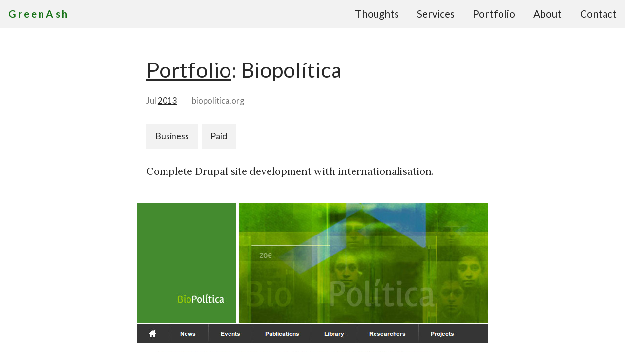

--- FILE ---
content_type: text/html; charset=utf-8
request_url: https://greenash.net.au/portfolio/biopolitica/
body_size: 1070
content:
<!DOCTYPE html><html lang="en-AU"><head>
    <meta charset="utf-8">
    <meta name="viewport" content="width=device-width, initial-scale=1">
    <title>Biopolítica - GreenAsh</title>
    <link rel="shortcut icon" href="/favicon.ico" type="image/vnd.microsoft.icon">
    <link rel="stylesheet" href="/css/style.css" type="text/css" media="all">
    <link rel="stylesheet" href="/css/highlight.css" type="text/css" media="all">
  </head>
  <body>
    <header>
  <div class="nav-wrapper">
    <div class="site-name-wrapper">
      <p><a href="/">GreenAsh</a></p>

      <a id="menu-icon">☰</a>
    </div>

    <nav>
      <ul>
        <li><a href="/thoughts/">Thoughts</a></li>
        <li><a href="/services/">Services</a></li>
        <li><a href="/portfolio/">Portfolio</a></li>
        <li><a href="/about/">About</a></li>
        <li><a href="/contact/">Contact</a></li>
      </ul>
    </nav>
  </div>
</header>


    <main>
      <article>
  <h1><a href="/portfolio/" class="portfolio-title-link">Portfolio</a>: Biopolítica</h1>

  <p class="date">
    <time datetime="2013-07-01T00:00:00.000Z">Jul <a href="/portfolio/year/2013/">2013</a></time>

    
    <a href="//biopolitica.org" class="comments-link">biopolitica.org</a>
    
  </p>
  
<nav class="tags">
  <ul>
    <li><a href="/portfolio/type/business/">Business</a></li>
    <li><a href="/portfolio/pay/paid/">Paid</a></li>
  </ul>
</nav>


  
  <p>Complete Drupal site development with internationalisation.</p>
  

  
  <figure><a href="//biopolitica.org" title="Biopolítica"><img src="//uploads.greenash.net.au/portfolio_content_images/biopolitica-shot.jpg" alt="Biopolítica"></a></figure>
  

  <p>Biopolítica is an international research network of social science academics who study the realm of <a href="http://en.wikipedia.org/wiki/Biopolitics">Biopolitics</a>, particularly as attributed to the French social theorist Michel Foucault. The network has recently based itself at the UNSW Faculty of Arts and Social Sciences, since its organisers joined the University full-time; it was previously based at the Instituto de Humanidades, part of the <a href="http://www.udp.cl/">Universidad Diego Portales</a> (in Chile). The group commissioned a new web site to replace its ageing web presence. The site is built with Drupal. In my capacity as a full-time contractor at <a href="http://www.unsw.edu.au/">UNSW</a>, I was the lead developer on this project.</p>
<p>The site's main feature is that it is multi-lingual: almost all of the content is in both English and Spanish. Drupal's various "i18n" (internationalisation) modules provide the necessary features for this, such as translation management, the ability to switch languages on a given page, and path prefixing. Other than that, it's a fairly standard Drupal affair: it has a news / events archive; a publications listing; and a book review library.</p>

</article>

    </main>

    <footer>
  <p>ABN: 58 377 192 424<br>© 2004-2026 Jeremy Epstein. <a href="/legal/">Legalities</a> apply.</p>
</footer>

  
  
  
  
  
  
  
  

</body></html>

--- FILE ---
content_type: text/css; charset=UTF-8
request_url: https://greenash.net.au/css/style.css
body_size: 2237
content:
/* Thanks to: https://github.com/lucagez/medium.css */

@import url('https://fonts.googleapis.com/css?family=Lato:400,700|Lora|Playfair+Display:700i,900');

html, body {
  margin: 0;
  width: 100%;
}

h1, h2, p, figcaption, a, li, dt, dd {
  color: rgba(0, 0, 0, 0.84);
  text-rendering: optimizeLegibility;
}

h1, h2, h3 {
  font-family: "Lato", sans-serif;
  text-align: left;
}

h1 {
  font-size: 2.7em;
  margin: 0.6em 0 0.28em;
  font-weight: normal;
}

h2 {
  font-size: 1.9em;
  font-weight: 700;
  padding: 0;
  margin: 1.25em 0 2em;
  line-height: 1.2em;
  letter-spacing: 0;
}

article > h2 {
  margin: 1.25em 0 0.28em;
}

h3 {
  font-size: 1.4em;
  line-height: 1.4em;
  line-height: 1.4em;
}

time, .comments-link {
  font-family: "Lato", sans-serif;
  font-size: 0.8em;
  color: rgba(117, 117, 117, 1);
}

time {
  padding-right: 1.5em;
}

.comments-link {
  cursor: pointer;
  text-decoration: none;
}

p, figcaption, li, dt, dd, table {
  margin-top: 1em;
  font-family: "Lora", serif;
  font-size: 1.3em;
  letter-spacing: -0.03px;
  line-height: 1.58em;
}

p, figcaption, li, dt, dd {
  word-break: break-word;
}

li li, li p, td p, td li {
  font-size: 1em;
}

.byline {
  margin-bottom: 2em;
}

a, summary, h1 > a.portfolio-title-link {
  text-decoration: underline;
}

h1 > a {
  text-decoration: none;
}

a:hover, .summary-inner:hover, h1 > a.portfolio-title-link:hover {
  background: rgba(0, 102, 0, .1);
}

main h1 > a:hover {
  background: none;
}

/* Thanks to: https://css-tricks.com/snippets/css/simple-and-nice-blockquote-styling/ */

blockquote {
  font-family: "Playfair Display", serif;
  font-size: 1.7em;
  font-style: italic;
  letter-spacing: -0.36px;
  overflow-wrap: break-word;
  margin-top: 0;
  margin-bottom: 0;
  margin-left: -20px;
  color: rgba(0, 0, 0, 0.68);
  padding-left: 23px;
  position: relative;
}

blockquote:before {
  color: rgba(205, 255, 205, 0.68);
  content: '“';
  font-size: 4em;
  line-height: 0.1em;
  position: absolute;
  top: 0.5em;
}

blockquote p {
  font-size: 1em;
  line-height: 1.45em;
}

blockquote p:first-child {
  text-indent: 2.5em;
}

img {
  max-width: 100%;
  height: auto;
  display: block;
  margin: 0 auto;
}

figure {
  margin: 3em 0;
}

figure > a {
  display: block;
  margin: 0 auto;
}

figure > a:hover {
  background: none;
}

figcaption, .wideflex-wrapper > p {
  font-style: italic;
  text-align: center;
}

pre, .table-wrapper {
  max-width: calc(100vw - 48px);
}

@media (min-width: 728px) {
  pre {
    max-width: calc(100vw - 96px);
  }
}

@media (min-width: 1080px) {
  pre {
    max-width: calc(100vw - 128px);
  }
}

code {
  font-size: 1.6em;
  line-height: 1.25em;
}

code, .table-wrapper {
  overflow: auto;
}

p code, ul code, ol code, dl code {
  font-size: 1.2em;
  line-height: 1em;
  background-color: #f0f0f0;
}

ol, ul {
  padding: 0;
}

li, dd {
  margin-left: 30px;
}

dt {
  font-weight: 700;
}

table {
  border-collapse: collapse;
  margin: 1.5em 0;
}

table thead tr {
  background: rgba(0, 102, 0, .1);
  text-align: left;
  font-family: "Lato", sans-serif;
  font-size: 1.2em;
}

th, td {
  padding: 1em 1.3em;
}

table thead tr th {
  padding: 1em 1.15em;
}

tbody tr {
  border-bottom: 1px solid #ddd;
}

tbody tr:nth-of-type(even) {
  background-color: #f3f3f3;
}

tbody tr:last-of-type {
  border-bottom: 2px solid #999;
}

summary {
  margin: 2em 0;
  font-family: "Lato", sans-serif;
  font-size: 1.8em;
  font-weight: bold;
}

.summary-inner {
  cursor: pointer;
}

sup, sub {
  line-height: 1.2em;
}

/* Thanks to: inspecting medium.com styles manually */

body, .wideflex-wrapper {
  display: flex;
  justify-content: center;
}

body {
  flex-direction: column;
}

h1, h2, h3, summary, form, article > p, main > p, article > ul, article > ol, article > dl, .tags {
  max-width: 680px;
}

.nav-wrapper, h1, h2, article > h2, h3, summary, form, article > p, main > p, article > ul, article > ol, article > dl, .tags, article > figure, article > .wideflex-wrapper, .prev-next-wrapper, .table-wrapper {
  margin-left: auto;
  margin-right: auto;
}

main {
  margin: 0 2em 2.5em;
}

@media (min-width: 728px) {
  main {
    margin-left: 3em;
    margin-right: 3em;
  }
}

@media (min-width: 1080px) {
  main {
    margin-left: 4em;
    margin-right: 4em;
  }
}

article, .freshest .articles article {
  margin-bottom: 3em;
}

.articles article, .comment {
  margin-bottom: 5em;
}

.author-comment > p:not(.date) {
  padding-left: 1em;
  padding-right: 1.3em;
  border-left: 0.3em solid rgba(205, 255, 205, 0.68);
}

@media (min-width: 1320px) {
  article > figure, article > .wideflex-wrapper, .nav-wrapper, .table-wrapper, .prev-next-wrapper {
    max-width: 1192px;
  }
}

.table-wrapper {
  display: flex;
  flex-direction: column;
}

@media (min-width: 728px) {
  .table-wrapper {
    align-items: center;
  }
}

.collapsed .cell-expand {
  display: none;
}

ul li.listitem-yes, ul li.listitem-no, ul li.listitem-warning, p.listitem-yes, p.listitem-no, p.listitem-warning {
  background-position: 0 0.2em;
  background-repeat: no-repeat;
  padding: 0 0 10px 35px;
  list-style-type: none;
  margin-left: 0;
}

.listitem-yes {
  background-image: url(../img/tick-icon.png);
}

.listitem-no {
  background-image: url(../img/cross-icon.png);
}

.listitem-warning {
  background-image: url(../img/warning-icon.png);
}

/* Thanks to: https://codepen.io/tomhodgins/pen/zqZeqv */

.pagination,
.pagination *,
.pagination *:before,
.pagination *:after {
  box-sizing: border-box;
  text-rendering: optimizeLegibility;
  font-kerning: auto;
}

.pagination {
  font-size: 1.3em;
  line-height: 1;
  font-weight: 400;
  font-family: "Lato", sans-serif;
  margin: 1em auto;
  text-align: center;
  padding: .5em;
}

.pagination ul {
  list-style-type: none;
  display: inline;
  font-size: 100%;
  margin: 0;
  padding: 0;
}

.pagination ul li {
  display: inline-block;
  font-size: 100%;
  width: auto;
  border-radius: 3px;
  padding: 0;
  margin: 0;
}

.pagination a {
  font-size: 100%;
  text-decoration: none;
}

.pagination a, .pagination .pagination-item-inner {
  display: inline-block;
  padding: .5em .8em;
}

.pagination a:hover {
  background: rgba(0, 102, 0, .1);
}

.pagination > a {
  line-height: 1.6;
}

.pagination li.current {
  background: rgba(128, 128, 128, .1);
}

.tags ul, .tag-cloud ul, .years ul {
  list-style: none;
  display: flex;
  flex-wrap: wrap;
  padding-left: 0;
  margin: 3em 0;
}

.tags ul {
  row-gap: 3em;
}

.tag-cloud ul, .years ul {
  justify-content: center;
  row-gap: 1em;
}

.tags ul li, .tag-cloud ul li, .years ul li {
  font-family: "Lato", sans-serif;
  margin: 0 0.5em 0 0;
}

.tags ul li {
  font-size: 1.1em;
  line-height: 1em;
}

.tag-cloud ul li, .years ul li {
  font-size: 1.4em;
  line-height: 1.4em;
}

.tags ul li a, button, input[type="submit"], .button a {
  background: rgba(128, 128, 128, .1);
  padding: 0.8em 1em 0.9em;
  text-decoration: none;
}

.tags ul li a:hover, button:hover, input[type="submit"]:hover, .button a:hover {
  background: rgba(0, 102, 0, .1);
}

.button {
  font-family: "Lato", sans-serif;
  font-size: 1.4em;
  text-align: center;
  margin-bottom: 2em;
}

.button a {
  display: inline-block;
}

.prev-next-wrapper {
  margin-top: 2em;
}

.prev-next-wrapper > p.prev-link, .prev-next-wrapper > p.prev-link {
  text-align: left;
}

@media (min-width: 728px) {
  .prev-next-wrapper {
    display: flex;
    justify-content: space-between;
    gap: 1em;
  }

  .prev-next-wrapper > p.next-link {
    text-align: right;
  }
}

.portfolio-listing {
  display: flex;
  justify-content: center;
  flex-wrap: wrap;
}

.portfolio-listing article {
  margin: 2em 1em;
}

.portfolio-listing article a {
  display: inline-block;
}

/* Thanks to: https://gist.github.com/asilbalaban/7985790 */

input, textarea {
  padding: 0.6em;
  border: 1px solid #ddd;
  outline: 0;
  font-size: 1em;
}

input {
  font-family: "Lora", serif;
  width: 95%;
  margin-bottom: 1em;
}

textarea {
  width: 95.5%;
  height: 10em;
  line-height: 150%;
  margin-bottom: 2em;
}

input:hover, textarea:hover,
input:focus, textarea:focus {
  border-color: #c9c9c9;
}

label {
  font-family: "Lato", sans-serif;
  font-size: 1.3em;
  display: inline-block;
  margin: 0.5em 0;
}

button, input[type="submit"] {
  border: 0;
  font-size: 1em;
  margin-bottom: 1em;
}

button:hover, input[type="submit"]:hover {
  cursor: pointer;
}

.vermiciousknid {
  display: none;
}

.g-recaptcha {
  margin-bottom: 3em;
}

/* Thanks to: https://codepen.io/mithicher/pen/opDgn */

header {
  background: rgba(128, 128, 128, .1);
  margin-bottom: 2em;
}

.nav-wrapper {
  display: flex;
  flex-direction: column;
  justify-content: space-between;
  position: relative;
}

header p, header li, #menu-icon, footer p {
  font-family: "Lato", sans-serif;
}

header h1, header p {
  font-size: 1.3em;
  line-height: 1.55em;
  letter-spacing: 0.2em;
  margin: 0;
  font-weight: bold;
  padding: 0;
}

header h1 a, header p a {
  display: inline-block;
  color: rgba(0, 102, 0, .9);
  text-decoration: none;
  padding: 0.6em 0.8em;
}

header h1 a:hover, header p a:hover {
  background: #ddd;
}

header nav {
  max-height: 0;
  overflow: hidden;
  transition: max-height .4s;
}

.expand nav {
  max-height: 20em;
}

header ul {
  list-style-type: none;
  margin: 0;
  padding: 0;
}

header li {
  list-style-type: none;
  display: block;
  margin: 0;
}

header li a {
  display: block;
  text-decoration: none;
  background: rgba(128, 128, 128, .2);
}

header li a:hover {
  background: rgba(0, 102, 0, .1);
}

.site-name-wrapper, header li a {
  border-bottom: 1px solid #bbb;
}

header h1 a, header li a {
  padding: 0.6em 0.8em;
}

#menu-icon {
  position: absolute;
  top: 0;
  right: 1em;
  font-size: 1.3em;
  padding: 0.7em 0.2em;
  cursor: pointer;
}

#menu-icon:hover {
  background: none;
}

header h1 a, #menu-icon {
  display: block;
  text-decoration: none;
}

@media (min-width: 728px) {
  .nav-wrapper {
    flex-direction: row;
  }

  #menu-icon {
    display: none;
  }

  header nav {
    max-height: none;
  }

  header li {
    display: inline-block;
  }

  .site-name-wrapper, header li a {
    border-bottom: 0;
  }

  header {
    border-bottom: 1px solid #bbb;
  }

  header li a {
    background: none;
  }
}

footer p {
  text-align: center;
  font-size: 0.9em;
  letter-spacing: 0.05em;
}

footer p, footer a {
  color: #999;
}
